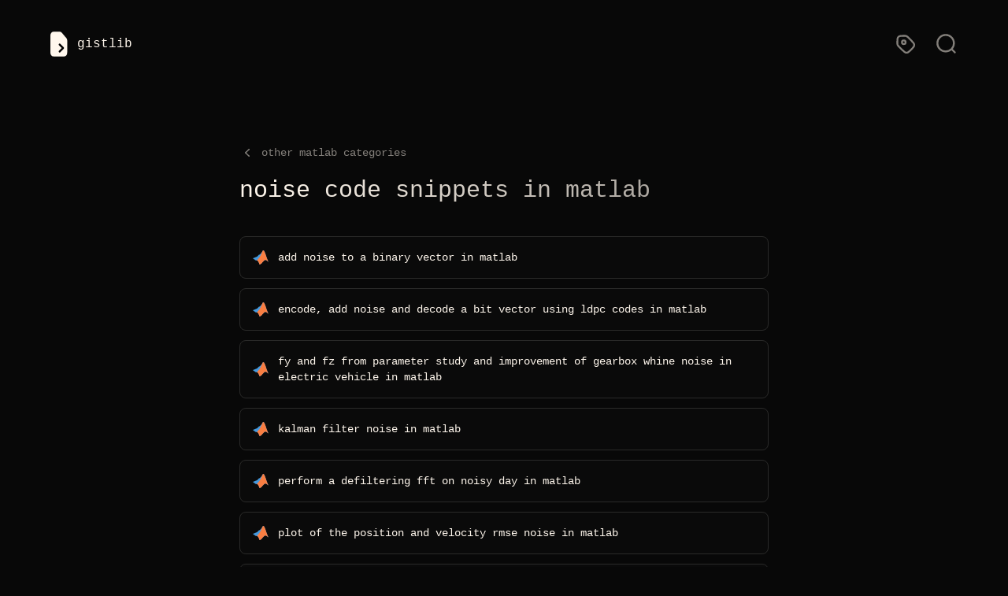

--- FILE ---
content_type: text/html; charset=utf-8
request_url: https://gistlib.com/matlab/categories/noise
body_size: 4649
content:
<!DOCTYPE html><html lang="en"><head><meta charSet="utf-8"/><meta name="viewport" content="width=device-width"/><meta name="twitter:card" content="summary_large_image"/><meta property="og:url" content="https://gistlib.com"/><meta property="og:image" content="https://gistlib.com/og-image.png"/><title>gistlib - noise code snippets in matlab</title><meta name="robots" content="index,follow"/><meta name="description" content="Find noise related code snippets and examples in matlab on gistlib."/><meta property="og:title" content="gistlib - noise code snippets in matlab"/><meta property="og:description" content="Find noise related code snippets and examples in matlab on gistlib."/><meta property="og:type" content="website"/><meta property="og:locale" content="en_US"/><meta property="og:site_name" content="gistlib"/><meta name="next-head-count" content="13"/><meta name="viewport" content="width=device-width, initial-scale=1"/><meta http-equiv="Content-Type" content="text/html; charset=utf-8"/><meta name="theme-color" content="#0C0C0C"/><link rel="preload" href="/_next/static/css/38339bff37ce6e91.css" as="style"/><link rel="stylesheet" href="/_next/static/css/38339bff37ce6e91.css" data-n-g=""/><noscript data-n-css=""></noscript><script defer="" nomodule="" src="/_next/static/chunks/polyfills-c67a75d1b6f99dc8.js"></script><script src="/_next/static/chunks/webpack-cb7634a8b6194820.js" defer=""></script><script src="/_next/static/chunks/framework-a87821de553db91d.js" defer=""></script><script src="/_next/static/chunks/main-a75cf611e061d8f8.js" defer=""></script><script src="/_next/static/chunks/pages/_app-e81a153a7d6d3be0.js" defer=""></script><script src="/_next/static/chunks/664-6863c832d33388a7.js" defer=""></script><script src="/_next/static/chunks/331-16040f69f05cbff8.js" defer=""></script><script src="/_next/static/chunks/750-325850f2b3c28c88.js" defer=""></script><script src="/_next/static/chunks/pages/%5Blanguage%5D/categories/%5Bcategory%5D-1a99405c9080c116.js" defer=""></script><script src="/_next/static/O-dJlL8Esq1DpFCRQ8ujq/_buildManifest.js" defer=""></script><script src="/_next/static/O-dJlL8Esq1DpFCRQ8ujq/_ssgManifest.js" defer=""></script></head><body><div id="__next"><div class="w-full min-h-screen bg-[#080808]"><div class="w-full max-w-7xl mx-auto px-7 sm:px-10 lg:px-16 z-10 relative"><div class="h-full w-full flex flex-col justify-between min-h-screen"><nav class="flex items-center justify-between flex-wrap font-mono pb-8 pt-6 sm:pt-10 text-[#FFF7ED]"><a class="inline-flex items-center space-x-3" href="/"><img src="/media/logo.svg" class="h-8" alt="Gistlib Logo"/><p>gistlib</p></a><div class="inline-flex justify-end space-x-6 items-center flex-grow-0"><a class="opacity-50 hover:opacity-100 transition-opacity duration-200 ml-4" href="/matlab/categories"><svg class="h-7" viewBox="0 0 24 24" fill="none" xmlns="http://www.w3.org/2000/svg"><path d="M3 10.349C3 11.3274 3 11.8166 3.11052 12.2769C3.20851 12.6851 3.37012 13.0753 3.58944 13.4331C3.83681 13.8368 4.18271 14.1827 4.87451 14.8745L8.47452 18.4745C10.0586 20.0586 10.8506 20.8506 11.7639 21.1474C12.5673 21.4084 13.4327 21.4084 14.2361 21.1474C15.1494 20.8506 15.9414 20.0586 17.5255 18.4745L18.4745 17.5255C20.0586 15.9414 20.8506 15.1494 21.1474 14.2361C21.4084 13.4327 21.4084 12.5673 21.1474 11.7639C20.8506 10.8506 20.0586 10.0586 18.4745 8.47452L14.8745 4.87452C14.1827 4.18271 13.8368 3.83681 13.4331 3.58944C13.0753 3.37012 12.6851 3.20851 12.2769 3.11052C11.8166 3 11.3274 3 10.349 3H9.4C7.15979 3 6.03968 3 5.18404 3.43597C4.43139 3.81947 3.81947 4.43139 3.43597 5.18404C3 6.03968 3 7.15979 3 9.4V10.349Z" stroke="#FFF7ED" stroke-width="2" stroke-linecap="round" stroke-linejoin="round"></path><path d="M12 10C12 11.1046 11.1046 12 10 12C8.89543 12 8 11.1046 8 10C8 8.89543 8.89543 8 10 8C11.1046 8 12 8.89543 12 10Z" stroke="#FFF7ED" stroke-width="2" stroke-linecap="round" stroke-linejoin="round"></path></svg></a><a class="opacity-50 hover:opacity-100 transition-opacity duration-200" href="/matlab"><svg class="h-7" viewBox="0 0 24 24" fill="none" xmlns="http://www.w3.org/2000/svg"><path d="M21 21L17.364 17.364M17.364 17.364C18.9926 15.7353 20 13.4853 20 11C20 6.02944 15.9706 2 11 2C6.02944 2 2 6.02944 2 11C2 15.9706 6.02944 20 11 20C13.4853 20 15.7353 18.9926 17.364 17.364Z" stroke="#FFF7ED" stroke-width="2" stroke-linecap="round"></path></svg></a></div></nav><div class="grow pt-20"><div class="max-w-lg md:max-w-2xl w-full sm:w-auto mx-auto space-y-5"><div class="text-sm font-mono text-[#FFF7ED]"><a class="flex items-center space-x-2 opacity-50 hover:opacity-100 duration-300 transition-opacity" href="/matlab/categories"><svg xmlns="http://www.w3.org/2000/svg" viewBox="0 0 20 20" fill="currentColor" aria-hidden="true" class="inline-block w-5 h-5 mr-2"><path fill-rule="evenodd" d="M12.79 5.23a.75.75 0 01-.02 1.06L8.832 10l3.938 3.71a.75.75 0 11-1.04 1.08l-4.5-4.25a.75.75 0 010-1.08l4.5-4.25a.75.75 0 011.06.02z" clip-rule="evenodd"></path></svg>other <!-- -->matlab<!-- --> categories<!-- --></a></div><div class="space-y-5 md:space-y-10"><h1 class="font-mono text-xl sm:text-3xl text-[#FFF7ED] text-gradient">noise<!-- --> code snippets in <!-- -->matlab<!-- --></h1><div class="space-y-3"><a class="block" href="/matlab/add-noise-to-a-binary-vector-in-matlab"><div><div class="bg-[#0A0A0A] border border-[#2A2A29] rounded-lg w-full"><div class="flex flex-grow py-4 px-4 items-center"><div class="font-mono text-[#FFF7ED] text-sm flex items-center space-x-3"><div><div class="h-5 w-5"><svg width="100%" height="100%" viewBox="0 0 111 100" fill="none" xmlns="http://www.w3.org/2000/svg"><path d="M0 56.1013L31.3774 43.4244C34.5623 39.2154 38.1487 35.3259 42.0859 31.8104C44.6842 30.4325 49.566 31.1805 58.5029 20.0784C67.1641 9.2518 69.92 0 73.975 0C80.3922 0 85.1166 13.858 92.2818 34.8419C97.3906 50.8699 103.384 66.6024 110.234 81.967C102.754 74.9986 96.3762 67.4791 89.0929 67.6759C82.3213 67.8334 74.8018 75.8648 66.5736 86.1795C60.0383 94.4471 51.377 100.116 47.9913 99.9982C47.9913 99.9982 39.2513 75.2742 31.9286 71.2585C30.4093 70.6379 28.7648 70.3857 27.1294 70.5226C25.494 70.6594 23.9142 71.1814 22.5193 72.0459L0 56.062V56.1013Z" fill="#4499DD"></path><path d="M74.0081 0C65.4256 0 59.5595 45.196 27.8672 70.4318C36.7647 68.9751 44.4811 91.0613 48.0243 99.9982C63.772 97.3211 76.3702 67.2035 89.0865 67.6759C96.3699 67.9515 102.748 74.9986 110.228 81.967C93.1416 46.0622 85.1496 0 74.0081 0Z" fill="#F97E42"></path></svg></div></div><div>add noise to a binary vector<!-- --> in <!-- -->matlab<!-- --></div></div></div></div></div></a><a class="block" href="/matlab/encode-add-noise-and-decode-a-bit-vector-using-ldpc-codes-in-matlab"><div><div class="bg-[#0A0A0A] border border-[#2A2A29] rounded-lg w-full"><div class="flex flex-grow py-4 px-4 items-center"><div class="font-mono text-[#FFF7ED] text-sm flex items-center space-x-3"><div><div class="h-5 w-5"><svg width="100%" height="100%" viewBox="0 0 111 100" fill="none" xmlns="http://www.w3.org/2000/svg"><path d="M0 56.1013L31.3774 43.4244C34.5623 39.2154 38.1487 35.3259 42.0859 31.8104C44.6842 30.4325 49.566 31.1805 58.5029 20.0784C67.1641 9.2518 69.92 0 73.975 0C80.3922 0 85.1166 13.858 92.2818 34.8419C97.3906 50.8699 103.384 66.6024 110.234 81.967C102.754 74.9986 96.3762 67.4791 89.0929 67.6759C82.3213 67.8334 74.8018 75.8648 66.5736 86.1795C60.0383 94.4471 51.377 100.116 47.9913 99.9982C47.9913 99.9982 39.2513 75.2742 31.9286 71.2585C30.4093 70.6379 28.7648 70.3857 27.1294 70.5226C25.494 70.6594 23.9142 71.1814 22.5193 72.0459L0 56.062V56.1013Z" fill="#4499DD"></path><path d="M74.0081 0C65.4256 0 59.5595 45.196 27.8672 70.4318C36.7647 68.9751 44.4811 91.0613 48.0243 99.9982C63.772 97.3211 76.3702 67.2035 89.0865 67.6759C96.3699 67.9515 102.748 74.9986 110.228 81.967C93.1416 46.0622 85.1496 0 74.0081 0Z" fill="#F97E42"></path></svg></div></div><div>encode, add noise and decode a bit vector using ldpc codes<!-- --> in <!-- -->matlab<!-- --></div></div></div></div></div></a><a class="block" href="/matlab/fy-and-fz-from-parameter-study-and-improvement-of-gearbox-whine-noise-in-electric-vehicle-in-matlab"><div><div class="bg-[#0A0A0A] border border-[#2A2A29] rounded-lg w-full"><div class="flex flex-grow py-4 px-4 items-center"><div class="font-mono text-[#FFF7ED] text-sm flex items-center space-x-3"><div><div class="h-5 w-5"><svg width="100%" height="100%" viewBox="0 0 111 100" fill="none" xmlns="http://www.w3.org/2000/svg"><path d="M0 56.1013L31.3774 43.4244C34.5623 39.2154 38.1487 35.3259 42.0859 31.8104C44.6842 30.4325 49.566 31.1805 58.5029 20.0784C67.1641 9.2518 69.92 0 73.975 0C80.3922 0 85.1166 13.858 92.2818 34.8419C97.3906 50.8699 103.384 66.6024 110.234 81.967C102.754 74.9986 96.3762 67.4791 89.0929 67.6759C82.3213 67.8334 74.8018 75.8648 66.5736 86.1795C60.0383 94.4471 51.377 100.116 47.9913 99.9982C47.9913 99.9982 39.2513 75.2742 31.9286 71.2585C30.4093 70.6379 28.7648 70.3857 27.1294 70.5226C25.494 70.6594 23.9142 71.1814 22.5193 72.0459L0 56.062V56.1013Z" fill="#4499DD"></path><path d="M74.0081 0C65.4256 0 59.5595 45.196 27.8672 70.4318C36.7647 68.9751 44.4811 91.0613 48.0243 99.9982C63.772 97.3211 76.3702 67.2035 89.0865 67.6759C96.3699 67.9515 102.748 74.9986 110.228 81.967C93.1416 46.0622 85.1496 0 74.0081 0Z" fill="#F97E42"></path></svg></div></div><div>fy and fz from parameter study and improvement of gearbox whine noise in electric vehicle<!-- --> in <!-- -->matlab<!-- --></div></div></div></div></div></a><a class="block" href="/matlab/kalman-filter-noise-in-matlab"><div><div class="bg-[#0A0A0A] border border-[#2A2A29] rounded-lg w-full"><div class="flex flex-grow py-4 px-4 items-center"><div class="font-mono text-[#FFF7ED] text-sm flex items-center space-x-3"><div><div class="h-5 w-5"><svg width="100%" height="100%" viewBox="0 0 111 100" fill="none" xmlns="http://www.w3.org/2000/svg"><path d="M0 56.1013L31.3774 43.4244C34.5623 39.2154 38.1487 35.3259 42.0859 31.8104C44.6842 30.4325 49.566 31.1805 58.5029 20.0784C67.1641 9.2518 69.92 0 73.975 0C80.3922 0 85.1166 13.858 92.2818 34.8419C97.3906 50.8699 103.384 66.6024 110.234 81.967C102.754 74.9986 96.3762 67.4791 89.0929 67.6759C82.3213 67.8334 74.8018 75.8648 66.5736 86.1795C60.0383 94.4471 51.377 100.116 47.9913 99.9982C47.9913 99.9982 39.2513 75.2742 31.9286 71.2585C30.4093 70.6379 28.7648 70.3857 27.1294 70.5226C25.494 70.6594 23.9142 71.1814 22.5193 72.0459L0 56.062V56.1013Z" fill="#4499DD"></path><path d="M74.0081 0C65.4256 0 59.5595 45.196 27.8672 70.4318C36.7647 68.9751 44.4811 91.0613 48.0243 99.9982C63.772 97.3211 76.3702 67.2035 89.0865 67.6759C96.3699 67.9515 102.748 74.9986 110.228 81.967C93.1416 46.0622 85.1496 0 74.0081 0Z" fill="#F97E42"></path></svg></div></div><div>kalman filter noise<!-- --> in <!-- -->matlab<!-- --></div></div></div></div></div></a><a class="block" href="/matlab/perform-a-defiltering-fft-on-noisy-day-in-matlab"><div><div class="bg-[#0A0A0A] border border-[#2A2A29] rounded-lg w-full"><div class="flex flex-grow py-4 px-4 items-center"><div class="font-mono text-[#FFF7ED] text-sm flex items-center space-x-3"><div><div class="h-5 w-5"><svg width="100%" height="100%" viewBox="0 0 111 100" fill="none" xmlns="http://www.w3.org/2000/svg"><path d="M0 56.1013L31.3774 43.4244C34.5623 39.2154 38.1487 35.3259 42.0859 31.8104C44.6842 30.4325 49.566 31.1805 58.5029 20.0784C67.1641 9.2518 69.92 0 73.975 0C80.3922 0 85.1166 13.858 92.2818 34.8419C97.3906 50.8699 103.384 66.6024 110.234 81.967C102.754 74.9986 96.3762 67.4791 89.0929 67.6759C82.3213 67.8334 74.8018 75.8648 66.5736 86.1795C60.0383 94.4471 51.377 100.116 47.9913 99.9982C47.9913 99.9982 39.2513 75.2742 31.9286 71.2585C30.4093 70.6379 28.7648 70.3857 27.1294 70.5226C25.494 70.6594 23.9142 71.1814 22.5193 72.0459L0 56.062V56.1013Z" fill="#4499DD"></path><path d="M74.0081 0C65.4256 0 59.5595 45.196 27.8672 70.4318C36.7647 68.9751 44.4811 91.0613 48.0243 99.9982C63.772 97.3211 76.3702 67.2035 89.0865 67.6759C96.3699 67.9515 102.748 74.9986 110.228 81.967C93.1416 46.0622 85.1496 0 74.0081 0Z" fill="#F97E42"></path></svg></div></div><div>perform a defiltering fft on noisy day<!-- --> in <!-- -->matlab<!-- --></div></div></div></div></div></a><a class="block" href="/matlab/plot-of-the-position-and-velocity-rmse-noise-in-matlab"><div><div class="bg-[#0A0A0A] border border-[#2A2A29] rounded-lg w-full"><div class="flex flex-grow py-4 px-4 items-center"><div class="font-mono text-[#FFF7ED] text-sm flex items-center space-x-3"><div><div class="h-5 w-5"><svg width="100%" height="100%" viewBox="0 0 111 100" fill="none" xmlns="http://www.w3.org/2000/svg"><path d="M0 56.1013L31.3774 43.4244C34.5623 39.2154 38.1487 35.3259 42.0859 31.8104C44.6842 30.4325 49.566 31.1805 58.5029 20.0784C67.1641 9.2518 69.92 0 73.975 0C80.3922 0 85.1166 13.858 92.2818 34.8419C97.3906 50.8699 103.384 66.6024 110.234 81.967C102.754 74.9986 96.3762 67.4791 89.0929 67.6759C82.3213 67.8334 74.8018 75.8648 66.5736 86.1795C60.0383 94.4471 51.377 100.116 47.9913 99.9982C47.9913 99.9982 39.2513 75.2742 31.9286 71.2585C30.4093 70.6379 28.7648 70.3857 27.1294 70.5226C25.494 70.6594 23.9142 71.1814 22.5193 72.0459L0 56.062V56.1013Z" fill="#4499DD"></path><path d="M74.0081 0C65.4256 0 59.5595 45.196 27.8672 70.4318C36.7647 68.9751 44.4811 91.0613 48.0243 99.9982C63.772 97.3211 76.3702 67.2035 89.0865 67.6759C96.3699 67.9515 102.748 74.9986 110.228 81.967C93.1416 46.0622 85.1496 0 74.0081 0Z" fill="#F97E42"></path></svg></div></div><div>plot of the position and velocity rmse  noise<!-- --> in <!-- -->matlab<!-- --></div></div></div></div></div></a><a class="block" href="/matlab/reduce-noise-by-filtering-5-by-5-in-matlab"><div><div class="bg-[#0A0A0A] border border-[#2A2A29] rounded-lg w-full"><div class="flex flex-grow py-4 px-4 items-center"><div class="font-mono text-[#FFF7ED] text-sm flex items-center space-x-3"><div><div class="h-5 w-5"><svg width="100%" height="100%" viewBox="0 0 111 100" fill="none" xmlns="http://www.w3.org/2000/svg"><path d="M0 56.1013L31.3774 43.4244C34.5623 39.2154 38.1487 35.3259 42.0859 31.8104C44.6842 30.4325 49.566 31.1805 58.5029 20.0784C67.1641 9.2518 69.92 0 73.975 0C80.3922 0 85.1166 13.858 92.2818 34.8419C97.3906 50.8699 103.384 66.6024 110.234 81.967C102.754 74.9986 96.3762 67.4791 89.0929 67.6759C82.3213 67.8334 74.8018 75.8648 66.5736 86.1795C60.0383 94.4471 51.377 100.116 47.9913 99.9982C47.9913 99.9982 39.2513 75.2742 31.9286 71.2585C30.4093 70.6379 28.7648 70.3857 27.1294 70.5226C25.494 70.6594 23.9142 71.1814 22.5193 72.0459L0 56.062V56.1013Z" fill="#4499DD"></path><path d="M74.0081 0C65.4256 0 59.5595 45.196 27.8672 70.4318C36.7647 68.9751 44.4811 91.0613 48.0243 99.9982C63.772 97.3211 76.3702 67.2035 89.0865 67.6759C96.3699 67.9515 102.748 74.9986 110.228 81.967C93.1416 46.0622 85.1496 0 74.0081 0Z" fill="#F97E42"></path></svg></div></div><div>reduce noise by filtering 5 by 5<!-- --> in <!-- -->matlab<!-- --></div></div></div></div></div></a></div></div></div></div><div class="flex items-center space-x-5 justify-between w-full pt-24 pb-10"><p class="text-[#FFF7ED] font-mono space-x-2.5"><span>gistlib</span><a class="inline-flex items-center space-x-2" href="https://logsnag.com?utm_source=gistlib" target="_blank" rel="noreferrer"><span>by LogSnag</span><svg width="17" height="17" viewBox="0 0 17 17" fill="none" xmlns="http://www.w3.org/2000/svg"><path fill-rule="evenodd" clip-rule="evenodd" d="M14.0794 5.84475C15.6934 5.84475 17.0018 4.53636 17.0018 2.92237C17.0018 1.30839 15.6934 0 14.0794 0C12.4655 0 11.1571 1.30839 11.1571 2.92237C11.1571 4.53636 12.4655 5.84475 14.0794 5.84475ZM8.38058 0.511185H8.35735C7.14949 0.511182 6.21163 0.51118 5.45982 0.572606C4.69723 0.634912 4.08113 0.762959 3.52817 1.04471C2.60712 1.514 1.85829 2.26284 1.38899 3.18389C1.10724 3.73685 0.979196 4.35294 0.91689 5.11554C0.855464 5.86735 0.855466 6.80521 0.855469 8.01307V8.0363V8.62078V8.64401C0.855466 9.85187 0.855464 10.7897 0.91689 11.5415C0.979196 12.3041 1.10724 12.9202 1.38899 13.4732C1.85829 14.3942 2.60712 15.1431 3.52817 15.6124C4.08113 15.8941 4.69723 16.0222 5.45982 16.0845C6.21163 16.1459 7.14948 16.1459 8.35733 16.1459H8.35735H8.38058H8.96506H8.98829H8.98832C10.1962 16.1459 11.134 16.1459 11.8858 16.0845C12.6484 16.0222 13.2645 15.8941 13.8175 15.6124C14.7385 15.1431 15.4874 14.3942 15.9567 13.4732C16.2384 12.9202 16.3664 12.3041 16.4288 11.5415C16.4902 10.7897 16.4902 9.85186 16.4902 8.644V8.62078V8.32854C16.4902 8.04609 16.2612 7.81712 15.9788 7.81712C15.6963 7.81712 15.4673 8.04609 15.4673 8.32854V8.62078C15.4673 9.85673 15.4669 10.7529 15.4093 11.4582C15.3522 12.1576 15.2413 12.6241 15.0453 13.0088C14.6741 13.7374 14.0817 14.3298 13.3531 14.701C12.9684 14.8971 12.5019 15.0079 11.8025 15.065C11.0972 15.1227 10.201 15.1231 8.96506 15.1231H8.38058C7.14463 15.1231 6.24843 15.1227 5.54311 15.065C4.84377 15.0079 4.37726 14.8971 3.99253 14.701C3.26394 14.3298 2.67157 13.7374 2.30034 13.0088C2.10431 12.6241 1.99346 12.1576 1.93632 11.4582C1.8787 10.7529 1.8783 9.85673 1.8783 8.62078V8.0363C1.8783 6.80035 1.8787 5.90414 1.93632 5.19883C1.99346 4.49949 2.10431 4.03298 2.30034 3.64824C2.67157 2.91965 3.26394 2.32729 3.99253 1.95605C4.37726 1.76002 4.84377 1.64918 5.54311 1.59204C6.24843 1.53441 7.14463 1.53402 8.38058 1.53402H8.67282C8.95527 1.53402 9.18424 1.30505 9.18424 1.0226C9.18424 0.740153 8.95527 0.511185 8.67282 0.511185H8.38058Z" fill="#FFF7ED"></path></svg></a></p><div><a href="https://twitter.com/imsh4yy" target="_blank" rel="noreferrer"><svg width="20" height="17" viewBox="0 0 20 17" fill="none" xmlns="http://www.w3.org/2000/svg"><path d="M6.29 16.2534C13.837 16.2534 17.965 10.0004 17.965 4.5784C17.965 4.4004 17.965 4.2234 17.953 4.0484C18.7562 3.46693 19.4493 2.74701 20 1.9224C19.2511 2.2544 18.4566 2.47216 17.643 2.5684C18.4996 2.05546 19.1408 1.24875 19.447 0.298398C18.6417 0.776285 17.7607 1.11313 16.842 1.2944C16.2234 0.636163 15.405 0.200233 14.5136 0.0541031C13.6222 -0.0920265 12.7075 0.0597974 11.9111 0.486067C11.1147 0.912337 10.4811 1.58927 10.1083 2.41206C9.7355 3.23485 9.64437 4.15758 9.849 5.0374C8.21759 4.95564 6.6216 4.53172 5.16465 3.79317C3.70769 3.05461 2.42233 2.01792 1.392 0.750398C0.867318 1.6536 0.706589 2.72282 0.942536 3.74036C1.17848 4.75791 1.79337 5.64728 2.662 6.2274C2.00926 6.2085 1.37063 6.0329 0.8 5.7154V5.7674C0.800389 6.71469 1.1284 7.6327 1.7284 8.36576C2.3284 9.09881 3.16347 9.60179 4.092 9.7894C3.48781 9.95411 2.85389 9.97806 2.239 9.8594C2.50116 10.6749 3.01168 11.388 3.69913 11.899C4.38658 12.41 5.21657 12.6934 6.073 12.7094C5.22212 13.378 4.24779 13.8722 3.20573 14.1639C2.16367 14.4556 1.07432 14.539 0 14.4094C1.8766 15.6137 4.06019 16.2525 6.29 16.2494" fill="#FFF7ED"></path></svg></a></div></div></div></div></div></div><script id="__NEXT_DATA__" type="application/json">{"props":{"pageProps":{"language":"matlab","category":"noise","gists":[{"slug":"add-noise-to-a-binary-vector-in-matlab","prompt":"add noise to a binary vector","language":"matlab"},{"slug":"encode-add-noise-and-decode-a-bit-vector-using-ldpc-codes-in-matlab","prompt":"encode, add noise and decode a bit vector using ldpc codes","language":"matlab"},{"slug":"fy-and-fz-from-parameter-study-and-improvement-of-gearbox-whine-noise-in-electric-vehicle-in-matlab","prompt":"fy and fz from parameter study and improvement of gearbox whine noise in electric vehicle","language":"matlab"},{"slug":"kalman-filter-noise-in-matlab","prompt":"kalman filter noise","language":"matlab"},{"slug":"perform-a-defiltering-fft-on-noisy-day-in-matlab","prompt":"perform a defiltering fft on noisy day","language":"matlab"},{"slug":"plot-of-the-position-and-velocity-rmse-noise-in-matlab","prompt":"plot of the position and velocity rmse  noise","language":"matlab"},{"slug":"reduce-noise-by-filtering-5-by-5-in-matlab","prompt":"reduce noise by filtering 5 by 5","language":"matlab"}]},"__N_SSG":true},"page":"/[language]/categories/[category]","query":{"language":"matlab","category":"noise"},"buildId":"O-dJlL8Esq1DpFCRQ8ujq","isFallback":false,"gsp":true,"scriptLoader":[]}</script></body></html>

--- FILE ---
content_type: application/javascript; charset=utf-8
request_url: https://gistlib.com/_next/static/chunks/32-7cd252bb15121093.js
body_size: 15287
content:
(self.webpackChunk_N_E=self.webpackChunk_N_E||[]).push([[32],{1163:function(e,t,r){e.exports=r(387)},4014:function(e,t,r){"use strict";r.d(t,{v:function(){return ne}});var n,i=r(7294),o=r(2984),a=r(2351),s=r(8043),u=r(4192),l=r(6723),c=r(3784),d=r(2180);let f=0;function p(){return++f}let m=null!=(n=i.useId)?n:function(){let e=(0,d.H)(),[t,r]=i.useState(e?p:null);return(0,l.e)((()=>{null===t&&r(p())}),[t]),null!=t?""+t:void 0};var v=(e=>(e.Space=" ",e.Enter="Enter",e.Escape="Escape",e.Backspace="Backspace",e.Delete="Delete",e.ArrowLeft="ArrowLeft",e.ArrowUp="ArrowUp",e.ArrowRight="ArrowRight",e.ArrowDown="ArrowDown",e.Home="Home",e.End="End",e.PageUp="PageUp",e.PageDown="PageDown",e.Tab="Tab",e))(v||{});var h,g=((h=g||{})[h.First=0]="First",h[h.Previous=1]="Previous",h[h.Next=2]="Next",h[h.Last=3]="Last",h[h.Specific=4]="Specific",h[h.Nothing=5]="Nothing",h);function y(e,t){let r=t.resolveItems();if(r.length<=0)return null;let n=t.resolveActiveIndex(),i=null!=n?n:-1,o=(()=>{switch(e.focus){case 0:return r.findIndex((e=>!t.resolveDisabled(e)));case 1:{let e=r.slice().reverse().findIndex(((e,r,n)=>!(-1!==i&&n.length-r-1>=i)&&!t.resolveDisabled(e)));return-1===e?e:r.length-1-e}case 2:return r.findIndex(((e,r)=>!(r<=i)&&!t.resolveDisabled(e)));case 3:{let e=r.slice().reverse().findIndex((e=>!t.resolveDisabled(e)));return-1===e?e:r.length-1-e}case 4:return r.findIndex((r=>t.resolveId(r)===e.id));case 5:return null;default:!function(e){throw new Error("Unexpected object: "+e)}(e)}})();return-1===o?n:o}function b(e){let t=e.parentElement,r=null;for(;t&&!(t instanceof HTMLFieldSetElement);)t instanceof HTMLLegendElement&&(r=t),t=t.parentElement;let n=""===(null==t?void 0:t.getAttribute("disabled"));return(!n||!function(e){if(!e)return!1;let t=e.previousElementSibling;for(;null!==t;){if(t instanceof HTMLLegendElement)return!1;t=t.previousElementSibling}return!0}(r))&&n}var E=r(3393);function x(e){return E.s?null:e instanceof Node?e.ownerDocument:null!=e&&e.hasOwnProperty("current")&&e.current instanceof Node?e.current.ownerDocument:document}let w=["[contentEditable=true]","[tabindex]","a[href]","area[href]","button:not([disabled])","iframe","input:not([disabled])","select:not([disabled])","textarea:not([disabled])"].map((e=>`${e}:not([tabindex='-1'])`)).join(",");var P,I,O=((I=O||{})[I.First=1]="First",I[I.Previous=2]="Previous",I[I.Next=4]="Next",I[I.Last=8]="Last",I[I.WrapAround=16]="WrapAround",I[I.NoScroll=32]="NoScroll",I),S=((P=S||{})[P.Error=0]="Error",P[P.Overflow=1]="Overflow",P[P.Success=2]="Success",P[P.Underflow=3]="Underflow",P),R=(e=>(e[e.Previous=-1]="Previous",e[e.Next=1]="Next",e))(R||{});function T(e=document.body){return null==e?[]:Array.from(e.querySelectorAll(w))}var C=(e=>(e[e.Strict=0]="Strict",e[e.Loose=1]="Loose",e))(C||{});function k(e,t=0){var r;return e!==(null==(r=x(e))?void 0:r.body)&&(0,o.E)(t,{0:()=>e.matches(w),1(){let t=e;for(;null!==t;){if(t.matches(w))return!0;t=t.parentElement}return!1}})}function F(e){let t=x(e);(0,s.k)().nextFrame((()=>{t&&!k(t.activeElement,0)&&function(e){null==e||e.focus({preventScroll:!0})}(e)}))}let A=["textarea","input"].join(",");function L(e,t=(e=>e)){return e.slice().sort(((e,r)=>{let n=t(e),i=t(r);if(null===n||null===i)return 0;let o=n.compareDocumentPosition(i);return o&Node.DOCUMENT_POSITION_FOLLOWING?-1:o&Node.DOCUMENT_POSITION_PRECEDING?1:0}))}function N(e,t){return function(e,t,r=!0,n=null){let i=Array.isArray(e)?e.length>0?e[0].ownerDocument:document:e.ownerDocument,o=Array.isArray(e)?r?L(e):e:T(e);n=null!=n?n:i.activeElement;let a,s=(()=>{if(5&t)return 1;if(10&t)return-1;throw new Error("Missing Focus.First, Focus.Previous, Focus.Next or Focus.Last")})(),u=(()=>{if(1&t)return 0;if(2&t)return Math.max(0,o.indexOf(n))-1;if(4&t)return Math.max(0,o.indexOf(n))+1;if(8&t)return o.length-1;throw new Error("Missing Focus.First, Focus.Previous, Focus.Next or Focus.Last")})(),l=32&t?{preventScroll:!0}:{},c=0,d=o.length;do{if(c>=d||c+d<=0)return 0;let e=u+c;if(16&t)e=(e+d)%d;else{if(e<0)return 3;if(e>=d)return 1}a=o[e],null==a||a.focus(l),c+=s}while(a!==i.activeElement);return 6&t&&function(e){var t,r;return null!=(r=null==(t=null==e?void 0:e.matches)?void 0:t.call(e,A))&&r}(a)&&a.select(),a.hasAttribute("tabindex")||a.setAttribute("tabindex","0"),2}(T(),t,!0,e)}var D=r(3855);function M(e,t,r){let n=(0,D.E)(t);(0,i.useEffect)((()=>{function t(e){n.current(e)}return document.addEventListener(e,t,r),()=>document.removeEventListener(e,t,r)}),[e,r])}var j=r(6567);function z(e){var t;if(e.type)return e.type;let r=null!=(t=e.as)?t:"button";return"string"==typeof r&&"button"===r.toLowerCase()?"button":void 0}function $(e,t){let[r,n]=(0,i.useState)((()=>z(e)));return(0,l.e)((()=>{n(z(e))}),[e.type,e.as]),(0,l.e)((()=>{r||!t.current||t.current instanceof HTMLButtonElement&&!t.current.hasAttribute("type")&&n("button")}),[r,t]),r}var H,U=r(3781),_=(e=>(e[e.Open=0]="Open",e[e.Closed=1]="Closed",e))(_||{}),V=(e=>(e[e.Pointer=0]="Pointer",e[e.Other=1]="Other",e))(V||{}),B=((H=B||{})[H.OpenMenu=0]="OpenMenu",H[H.CloseMenu=1]="CloseMenu",H[H.GoToItem=2]="GoToItem",H[H.Search=3]="Search",H[H.ClearSearch=4]="ClearSearch",H[H.RegisterItem=5]="RegisterItem",H[H.UnregisterItem=6]="UnregisterItem",H);function Z(e,t=(e=>e)){let r=null!==e.activeItemIndex?e.items[e.activeItemIndex]:null,n=L(t(e.items.slice()),(e=>e.dataRef.current.domRef.current)),i=r?n.indexOf(r):null;return-1===i&&(i=null),{items:n,activeItemIndex:i}}let q={1:e=>1===e.menuState?e:{...e,activeItemIndex:null,menuState:1},0:e=>0===e.menuState?e:{...e,menuState:0},2:(e,t)=>{var r;let n=Z(e),i=y(t,{resolveItems:()=>n.items,resolveActiveIndex:()=>n.activeItemIndex,resolveId:e=>e.id,resolveDisabled:e=>e.dataRef.current.disabled});return{...e,...n,searchQuery:"",activeItemIndex:i,activationTrigger:null!=(r=t.trigger)?r:1}},3:(e,t)=>{let r=""!==e.searchQuery?0:1,n=e.searchQuery+t.value.toLowerCase(),i=(null!==e.activeItemIndex?e.items.slice(e.activeItemIndex+r).concat(e.items.slice(0,e.activeItemIndex+r)):e.items).find((e=>{var t;return(null==(t=e.dataRef.current.textValue)?void 0:t.startsWith(n))&&!e.dataRef.current.disabled})),o=i?e.items.indexOf(i):-1;return-1===o||o===e.activeItemIndex?{...e,searchQuery:n}:{...e,searchQuery:n,activeItemIndex:o,activationTrigger:1}},4:e=>""===e.searchQuery?e:{...e,searchQuery:"",searchActiveItemIndex:null},5:(e,t)=>{let r=Z(e,(e=>[...e,{id:t.id,dataRef:t.dataRef}]));return{...e,...r}},6:(e,t)=>{let r=Z(e,(e=>{let r=e.findIndex((e=>e.id===t.id));return-1!==r&&e.splice(r,1),e}));return{...e,...r,activationTrigger:1}}},Q=(0,i.createContext)(null);function Y(e){let t=(0,i.useContext)(Q);if(null===t){let t=new Error(`<${e} /> is missing a parent <Menu /> component.`);throw Error.captureStackTrace&&Error.captureStackTrace(t,Y),t}return t}function G(e,t){return(0,o.E)(t.type,q,e,t)}Q.displayName="MenuContext";let W=i.Fragment,K=(0,a.yV)((function(e,t){let r=(0,i.useReducer)(G,{menuState:1,buttonRef:(0,i.createRef)(),itemsRef:(0,i.createRef)(),items:[],searchQuery:"",activeItemIndex:null,activationTrigger:1}),[{menuState:n,itemsRef:s,buttonRef:u},l]=r,d=(0,c.T)(t);!function(e,t,r=!0){let n=(0,i.useRef)(!1);function o(r,i){if(!n.current||r.defaultPrevented)return;let o=function e(t){return"function"==typeof t?e(t()):Array.isArray(t)||t instanceof Set?t:[t]}(e),a=i(r);if(null!==a&&a.ownerDocument.documentElement.contains(a)){for(let e of o){if(null===e)continue;let t=e instanceof HTMLElement?e:e.current;if(null!=t&&t.contains(a))return}return!k(a,C.Loose)&&-1!==a.tabIndex&&r.preventDefault(),t(r,a)}}(0,i.useEffect)((()=>{requestAnimationFrame((()=>{n.current=r}))}),[r]);let a=(0,i.useRef)(null);M("mousedown",(e=>{var t,r;n.current&&(a.current=(null==(r=null==(t=e.composedPath)?void 0:t.call(e))?void 0:r[0])||e.target)}),!0),M("click",(e=>{!a.current||(o(e,(()=>a.current)),a.current=null)}),!0),M("blur",(e=>o(e,(()=>window.document.activeElement instanceof HTMLIFrameElement?window.document.activeElement:null))),!0)}([u,s],((e,t)=>{var r;l({type:1}),k(t,C.Loose)||(e.preventDefault(),null==(r=u.current)||r.focus())}),0===n);let f=(0,i.useMemo)((()=>({open:0===n})),[n]),p=e,m={ref:d};return i.createElement(Q.Provider,{value:r},i.createElement(j.up,{value:(0,o.E)(n,{0:j.ZM.Open,1:j.ZM.Closed})},(0,a.sY)({ourProps:m,theirProps:p,slot:f,defaultTag:W,name:"Menu"})))})),J=(0,a.yV)((function(e,t){var r;let[n,o]=Y("Menu.Button"),s=(0,c.T)(n.buttonRef,t),l=`headlessui-menu-button-${m()}`,d=(0,u.G)(),f=(0,U.z)((e=>{switch(e.key){case v.Space:case v.Enter:case v.ArrowDown:e.preventDefault(),e.stopPropagation(),o({type:0}),d.nextFrame((()=>o({type:2,focus:g.First})));break;case v.ArrowUp:e.preventDefault(),e.stopPropagation(),o({type:0}),d.nextFrame((()=>o({type:2,focus:g.Last})))}})),p=(0,U.z)((e=>{if(e.key===v.Space)e.preventDefault()})),h=(0,U.z)((t=>{if(b(t.currentTarget))return t.preventDefault();e.disabled||(0===n.menuState?(o({type:1}),d.nextFrame((()=>{var e;return null==(e=n.buttonRef.current)?void 0:e.focus({preventScroll:!0})}))):(t.preventDefault(),o({type:0})))})),y=(0,i.useMemo)((()=>({open:0===n.menuState})),[n]),E=e,x={ref:s,id:l,type:$(e,n.buttonRef),"aria-haspopup":!0,"aria-controls":null==(r=n.itemsRef.current)?void 0:r.id,"aria-expanded":e.disabled?void 0:0===n.menuState,onKeyDown:f,onKeyUp:p,onClick:h};return(0,a.sY)({ourProps:x,theirProps:E,slot:y,defaultTag:"button",name:"Menu.Button"})})),X=a.AN.RenderStrategy|a.AN.Static,ee=(0,a.yV)((function(e,t){var r,n;let[o,d]=Y("Menu.Items"),f=(0,c.T)(o.itemsRef,t),p=function(...e){return(0,i.useMemo)((()=>x(...e)),[...e])}(o.itemsRef),h=`headlessui-menu-items-${m()}`,y=(0,u.G)(),b=(0,j.oJ)(),E=null!==b?b===j.ZM.Open:0===o.menuState;(0,i.useEffect)((()=>{let e=o.itemsRef.current;!e||0===o.menuState&&e!==(null==p?void 0:p.activeElement)&&e.focus({preventScroll:!0})}),[o.menuState,o.itemsRef,p]),function({container:e,accept:t,walk:r,enabled:n=!0}){let o=(0,i.useRef)(t),a=(0,i.useRef)(r);(0,i.useEffect)((()=>{o.current=t,a.current=r}),[t,r]),(0,l.e)((()=>{if(!e||!n)return;let t=x(e);if(!t)return;let r=o.current,i=a.current,s=Object.assign((e=>r(e)),{acceptNode:r}),u=t.createTreeWalker(e,NodeFilter.SHOW_ELEMENT,s,!1);for(;u.nextNode();)i(u.currentNode)}),[e,n,o,a])}({container:o.itemsRef.current,enabled:0===o.menuState,accept:e=>"menuitem"===e.getAttribute("role")?NodeFilter.FILTER_REJECT:e.hasAttribute("role")?NodeFilter.FILTER_SKIP:NodeFilter.FILTER_ACCEPT,walk(e){e.setAttribute("role","none")}});let w=(0,U.z)((e=>{var t,r;switch(y.dispose(),e.key){case v.Space:if(""!==o.searchQuery)return e.preventDefault(),e.stopPropagation(),d({type:3,value:e.key});case v.Enter:if(e.preventDefault(),e.stopPropagation(),d({type:1}),null!==o.activeItemIndex){let{dataRef:e}=o.items[o.activeItemIndex];null==(r=null==(t=e.current)?void 0:t.domRef.current)||r.click()}F(o.buttonRef.current);break;case v.ArrowDown:return e.preventDefault(),e.stopPropagation(),d({type:2,focus:g.Next});case v.ArrowUp:return e.preventDefault(),e.stopPropagation(),d({type:2,focus:g.Previous});case v.Home:case v.PageUp:return e.preventDefault(),e.stopPropagation(),d({type:2,focus:g.First});case v.End:case v.PageDown:return e.preventDefault(),e.stopPropagation(),d({type:2,focus:g.Last});case v.Escape:e.preventDefault(),e.stopPropagation(),d({type:1}),(0,s.k)().nextFrame((()=>{var e;return null==(e=o.buttonRef.current)?void 0:e.focus({preventScroll:!0})}));break;case v.Tab:e.preventDefault(),e.stopPropagation(),d({type:1}),(0,s.k)().nextFrame((()=>{N(o.buttonRef.current,e.shiftKey?O.Previous:O.Next)}));break;default:1===e.key.length&&(d({type:3,value:e.key}),y.setTimeout((()=>d({type:4})),350))}})),P=(0,U.z)((e=>{if(e.key===v.Space)e.preventDefault()})),I=(0,i.useMemo)((()=>({open:0===o.menuState})),[o]),S=e,R={"aria-activedescendant":null===o.activeItemIndex||null==(r=o.items[o.activeItemIndex])?void 0:r.id,"aria-labelledby":null==(n=o.buttonRef.current)?void 0:n.id,id:h,onKeyDown:w,onKeyUp:P,role:"menu",tabIndex:0,ref:f};return(0,a.sY)({ourProps:R,theirProps:S,slot:I,defaultTag:"div",features:X,visible:E,name:"Menu.Items"})})),te=i.Fragment,re=(0,a.yV)((function(e,t){let{disabled:r=!1,...n}=e,[o,u]=Y("Menu.Item"),d=`headlessui-menu-item-${m()}`,f=null!==o.activeItemIndex&&o.items[o.activeItemIndex].id===d,p=(0,i.useRef)(null),v=(0,c.T)(t,p);(0,l.e)((()=>{if(0!==o.menuState||!f||0===o.activationTrigger)return;let e=(0,s.k)();return e.requestAnimationFrame((()=>{var e,t;null==(t=null==(e=p.current)?void 0:e.scrollIntoView)||t.call(e,{block:"nearest"})})),e.dispose}),[p,f,o.menuState,o.activationTrigger,o.activeItemIndex]);let h=(0,i.useRef)({disabled:r,domRef:p});(0,l.e)((()=>{h.current.disabled=r}),[h,r]),(0,l.e)((()=>{var e,t;h.current.textValue=null==(t=null==(e=p.current)?void 0:e.textContent)?void 0:t.toLowerCase()}),[h,p]),(0,l.e)((()=>(u({type:5,id:d,dataRef:h}),()=>u({type:6,id:d}))),[h,d]);let y=(0,U.z)((e=>{if(r)return e.preventDefault();u({type:1}),F(o.buttonRef.current)})),b=(0,U.z)((()=>{if(r)return u({type:2,focus:g.Nothing});u({type:2,focus:g.Specific,id:d})})),E=(0,U.z)((()=>{r||f||u({type:2,focus:g.Specific,id:d,trigger:0})})),x=(0,U.z)((()=>{r||!f||u({type:2,focus:g.Nothing})})),w=(0,i.useMemo)((()=>({active:f,disabled:r})),[f,r]);return(0,a.sY)({ourProps:{id:d,ref:v,role:"menuitem",tabIndex:!0===r?void 0:-1,"aria-disabled":!0===r||void 0,disabled:void 0,onClick:y,onFocus:b,onPointerMove:E,onMouseMove:E,onPointerLeave:x,onMouseLeave:x},theirProps:n,slot:w,defaultTag:te,name:"Menu.Item"})})),ne=Object.assign(K,{Button:J,Items:ee,Item:re})},1407:function(e,t,r){"use strict";r.d(t,{u:function(){return D}});var n=r(7294),i=r(2351),o=r(6567),a=r(2984),s=r(6723);function u(){let e=(0,n.useRef)(!1);return(0,s.e)((()=>(e.current=!0,()=>{e.current=!1})),[]),e}var l=r(3855),c=r(2180),d=r(3784);var f=r(8043);function p(e,...t){e&&t.length>0&&e.classList.add(...t)}function m(e,...t){e&&t.length>0&&e.classList.remove(...t)}var v,h=((v=h||{}).Ended="ended",v.Cancelled="cancelled",v);function g(e,t,r,n){let i=r?"enter":"leave",o=(0,f.k)(),s=void 0!==n?function(e){let t={called:!1};return(...r)=>{if(!t.called)return t.called=!0,e(...r)}}(n):()=>{};"enter"===i&&(e.removeAttribute("hidden"),e.style.display="");let u=(0,a.E)(i,{enter:()=>t.enter,leave:()=>t.leave}),l=(0,a.E)(i,{enter:()=>t.enterTo,leave:()=>t.leaveTo}),c=(0,a.E)(i,{enter:()=>t.enterFrom,leave:()=>t.leaveFrom});return m(e,...t.enter,...t.enterTo,...t.enterFrom,...t.leave,...t.leaveFrom,...t.leaveTo,...t.entered),p(e,...u,...c),o.nextFrame((()=>{m(e,...c),p(e,...l),function(e,t){let r=(0,f.k)();if(!e)return r.dispose;let{transitionDuration:n,transitionDelay:i}=getComputedStyle(e),[o,a]=[n,i].map((e=>{let[t=0]=e.split(",").filter(Boolean).map((e=>e.includes("ms")?parseFloat(e):1e3*parseFloat(e))).sort(((e,t)=>t-e));return t}));if(o+a!==0){let n=[];n.push(r.addEventListener(e,"transitionrun",(i=>{i.target===i.currentTarget&&(n.splice(0).forEach((e=>e())),n.push(r.addEventListener(e,"transitionend",(e=>{e.target===e.currentTarget&&(t("ended"),n.splice(0).forEach((e=>e())))})),r.addEventListener(e,"transitioncancel",(e=>{e.target===e.currentTarget&&(t("cancelled"),n.splice(0).forEach((e=>e())))}))))})))}else t("ended");r.add((()=>t("cancelled"))),r.dispose}(e,(r=>("ended"===r&&(m(e,...u),p(e,...t.entered)),s(r))))})),o.dispose}var y=r(4192);function b({container:e,direction:t,classes:r,onStart:n,onStop:i}){let o=u(),c=(0,y.G)(),d=(0,l.E)(t);(0,s.e)((()=>{let t=(0,f.k)();c.add(t.dispose);let s=e.current;if(s&&"idle"!==d.current&&o.current)return t.dispose(),n.current(d.current),t.add(g(s,r.current,"enter"===d.current,(e=>{t.dispose(),(0,a.E)(e,{[h.Ended](){i.current(d.current)},[h.Cancelled]:()=>{}})}))),t.dispose}),[t])}var E=r(3781);function x(e=""){return e.split(" ").filter((e=>e.trim().length>1))}let w=(0,n.createContext)(null);w.displayName="TransitionContext";var P,I=((P=I||{}).Visible="visible",P.Hidden="hidden",P);let O=(0,n.createContext)(null);function S(e){return"children"in e?S(e.children):e.current.filter((({el:e})=>null!==e.current)).filter((({state:e})=>"visible"===e)).length>0}function R(e,t){let r=(0,l.E)(e),o=(0,n.useRef)([]),s=u(),c=(0,y.G)(),d=(0,E.z)(((e,t=i.l4.Hidden)=>{let n=o.current.findIndex((({el:t})=>t===e));-1!==n&&((0,a.E)(t,{[i.l4.Unmount](){o.current.splice(n,1)},[i.l4.Hidden](){o.current[n].state="hidden"}}),c.microTask((()=>{var e;!S(o)&&s.current&&(null==(e=r.current)||e.call(r))})))})),f=(0,E.z)((e=>{let t=o.current.find((({el:t})=>t===e));return t?"visible"!==t.state&&(t.state="visible"):o.current.push({el:e,state:"visible"}),()=>d(e,i.l4.Unmount)})),p=(0,n.useRef)([]),m=(0,n.useRef)(Promise.resolve()),v=(0,n.useRef)({enter:[],leave:[],idle:[]}),h=(0,E.z)(((e,r,n)=>{p.current.splice(0),t&&(t.chains.current[r]=t.chains.current[r].filter((([t])=>t!==e))),null==t||t.chains.current[r].push([e,new Promise((e=>{p.current.push(e)}))]),null==t||t.chains.current[r].push([e,new Promise((e=>{Promise.all(v.current[r].map((([e,t])=>t))).then((()=>e()))}))]),"enter"===r?m.current=m.current.then((()=>null==t?void 0:t.wait.current)).then((()=>n(r))):n(r)})),g=(0,E.z)(((e,t,r)=>{Promise.all(v.current[t].splice(0).map((([e,t])=>t))).then((()=>{var e;null==(e=p.current.shift())||e()})).then((()=>r(t)))}));return(0,n.useMemo)((()=>({children:o,register:f,unregister:d,onStart:h,onStop:g,wait:m,chains:v})),[f,d,o,h,g,v,m])}function T(){}O.displayName="NestingContext";let C=["beforeEnter","afterEnter","beforeLeave","afterLeave"];function k(e){var t;let r={};for(let n of C)r[n]=null!=(t=e[n])?t:T;return r}let F=i.AN.RenderStrategy,A=(0,i.yV)((function(e,t){let{beforeEnter:r,afterEnter:s,beforeLeave:u,afterLeave:f,enter:p,enterFrom:m,enterTo:v,entered:h,leave:g,leaveFrom:y,leaveTo:P,...I}=e,T=(0,n.useRef)(null),C=(0,d.T)(T,t),A=I.unmount?i.l4.Unmount:i.l4.Hidden,{show:L,appear:N,initial:D}=function(){let e=(0,n.useContext)(w);if(null===e)throw new Error("A <Transition.Child /> is used but it is missing a parent <Transition /> or <Transition.Root />.");return e}(),[M,j]=(0,n.useState)(L?"visible":"hidden"),z=function(){let e=(0,n.useContext)(O);if(null===e)throw new Error("A <Transition.Child /> is used but it is missing a parent <Transition /> or <Transition.Root />.");return e}(),{register:$,unregister:H}=z,U=(0,n.useRef)(null);(0,n.useEffect)((()=>$(T)),[$,T]),(0,n.useEffect)((()=>{if(A===i.l4.Hidden&&T.current)return L&&"visible"!==M?void j("visible"):(0,a.E)(M,{hidden:()=>H(T),visible:()=>$(T)})}),[M,T,$,H,L,A]);let _=(0,l.E)({enter:x(p),enterFrom:x(m),enterTo:x(v),entered:x(h),leave:x(g),leaveFrom:x(y),leaveTo:x(P)}),V=function(e){let t=(0,n.useRef)(k(e));return(0,n.useEffect)((()=>{t.current=k(e)}),[e]),t}({beforeEnter:r,afterEnter:s,beforeLeave:u,afterLeave:f}),B=(0,c.H)();(0,n.useEffect)((()=>{if(B&&"visible"===M&&null===T.current)throw new Error("Did you forget to passthrough the `ref` to the actual DOM node?")}),[T,M,B]);let Z=D&&!N,q=!B||Z||U.current===L?"idle":L?"enter":"leave",Q=(0,E.z)((e=>(0,a.E)(e,{enter:()=>V.current.beforeEnter(),leave:()=>V.current.beforeLeave(),idle:()=>{}}))),Y=(0,E.z)((e=>(0,a.E)(e,{enter:()=>V.current.afterEnter(),leave:()=>V.current.afterLeave(),idle:()=>{}}))),G=R((()=>{j("hidden"),H(T)}),z);b({container:T,classes:_,direction:q,onStart:(0,l.E)((e=>{G.onStart(T,e,Q)})),onStop:(0,l.E)((e=>{G.onStop(T,e,Y),"leave"===e&&!S(G)&&(j("hidden"),H(T))}))}),(0,n.useEffect)((()=>{!Z||(A===i.l4.Hidden?U.current=null:U.current=L)}),[L,Z,M]);let W=I,K={ref:C};return n.createElement(O.Provider,{value:G},n.createElement(o.up,{value:(0,a.E)(M,{visible:o.ZM.Open,hidden:o.ZM.Closed})},(0,i.sY)({ourProps:K,theirProps:W,defaultTag:"div",features:F,visible:"visible"===M,name:"Transition.Child"})))})),L=(0,i.yV)((function(e,t){let{show:r,appear:u=!1,unmount:l,...f}=e,p=(0,n.useRef)(null),m=(0,d.T)(p,t);(0,c.H)();let v=(0,o.oJ)();if(void 0===r&&null!==v&&(r=(0,a.E)(v,{[o.ZM.Open]:!0,[o.ZM.Closed]:!1})),![!0,!1].includes(r))throw new Error("A <Transition /> is used but it is missing a `show={true | false}` prop.");let[h,g]=(0,n.useState)(r?"visible":"hidden"),y=R((()=>{g("hidden")})),[b,E]=(0,n.useState)(!0),x=(0,n.useRef)([r]);(0,s.e)((()=>{!1!==b&&x.current[x.current.length-1]!==r&&(x.current.push(r),E(!1))}),[x,r]);let P=(0,n.useMemo)((()=>({show:r,appear:u,initial:b})),[r,u,b]);(0,n.useEffect)((()=>{if(r)g("visible");else if(S(y)){let e=p.current;if(!e)return;let t=e.getBoundingClientRect();0===t.x&&0===t.y&&0===t.width&&0===t.height&&g("hidden")}else g("hidden")}),[r,y]);let I={unmount:l};return n.createElement(O.Provider,{value:y},n.createElement(w.Provider,{value:P},(0,i.sY)({ourProps:{...I,as:n.Fragment,children:n.createElement(A,{ref:m,...I,...f})},theirProps:{},defaultTag:n.Fragment,features:F,visible:"visible"===h,name:"Transition"})))})),N=(0,i.yV)((function(e,t){let r=null!==(0,n.useContext)(w),i=null!==(0,o.oJ)();return n.createElement(n.Fragment,null,!r&&i?n.createElement(L,{ref:t,...e}):n.createElement(A,{ref:t,...e}))})),D=Object.assign(L,{Child:N,Root:L})},4192:function(e,t,r){"use strict";r.d(t,{G:function(){return o}});var n=r(7294),i=r(8043);function o(){let[e]=(0,n.useState)(i.k);return(0,n.useEffect)((()=>()=>e.dispose()),[e]),e}},3781:function(e,t,r){"use strict";r.d(t,{z:function(){return o}});var n=r(7294),i=r(3855);let o=function(e){let t=(0,i.E)(e);return n.useCallback(((...e)=>t.current(...e)),[t])}},6723:function(e,t,r){"use strict";r.d(t,{e:function(){return i}});var n=r(7294);let i=r(3393).s?n.useEffect:n.useLayoutEffect},3855:function(e,t,r){"use strict";r.d(t,{E:function(){return o}});var n=r(7294),i=r(6723);function o(e){let t=(0,n.useRef)(e);return(0,i.e)((()=>{t.current=e}),[e]),t}},2180:function(e,t,r){"use strict";r.d(t,{H:function(){return o}});var n=r(7294);let i={serverHandoffComplete:!1};function o(){let[e,t]=(0,n.useState)(i.serverHandoffComplete);return(0,n.useEffect)((()=>{!0!==e&&t(!0)}),[e]),(0,n.useEffect)((()=>{!1===i.serverHandoffComplete&&(i.serverHandoffComplete=!0)}),[]),e}},3784:function(e,t,r){"use strict";r.d(t,{T:function(){return a}});var n=r(7294),i=r(3781);let o=Symbol();function a(...e){let t=(0,n.useRef)(e);(0,n.useEffect)((()=>{t.current=e}),[e]);let r=(0,i.z)((e=>{for(let r of t.current)null!=r&&("function"==typeof r?r(e):r.current=e)}));return e.every((e=>null==e||(null==e?void 0:e[o])))?void 0:r}},6567:function(e,t,r){"use strict";r.d(t,{ZM:function(){return a},oJ:function(){return s},up:function(){return u}});var n=r(7294);let i=(0,n.createContext)(null);i.displayName="OpenClosedContext";var o,a=((o=a||{})[o.Open=0]="Open",o[o.Closed=1]="Closed",o);function s(){return(0,n.useContext)(i)}function u({value:e,children:t}){return n.createElement(i.Provider,{value:e},t)}},8043:function(e,t,r){"use strict";function n(){let e=[],t=[],r={enqueue(e){t.push(e)},addEventListener:(e,t,n,i)=>(e.addEventListener(t,n,i),r.add((()=>e.removeEventListener(t,n,i)))),requestAnimationFrame(...e){let t=requestAnimationFrame(...e);return r.add((()=>cancelAnimationFrame(t)))},nextFrame:(...e)=>r.requestAnimationFrame((()=>r.requestAnimationFrame(...e))),setTimeout(...e){let t=setTimeout(...e);return r.add((()=>clearTimeout(t)))},microTask(...e){let t={current:!0};return function(e){"function"==typeof queueMicrotask?queueMicrotask(e):Promise.resolve().then(e).catch((e=>setTimeout((()=>{throw e}))))}((()=>{t.current&&e[0]()})),r.add((()=>{t.current=!1}))},add:t=>(e.push(t),()=>{let r=e.indexOf(t);if(r>=0){let[t]=e.splice(r,1);t()}}),dispose(){for(let t of e.splice(0))t()},async workQueue(){for(let e of t.splice(0))await e()}};return r}r.d(t,{k:function(){return n}})},2984:function(e,t,r){"use strict";function n(e,t,...r){if(e in t){let n=t[e];return"function"==typeof n?n(...r):n}let i=new Error(`Tried to handle "${e}" but there is no handler defined. Only defined handlers are: ${Object.keys(t).map((e=>`"${e}"`)).join(", ")}.`);throw Error.captureStackTrace&&Error.captureStackTrace(i,n),i}r.d(t,{E:function(){return n}})},2351:function(e,t,r){"use strict";r.d(t,{AN:function(){return s},l4:function(){return u},sY:function(){return l},yV:function(){return f}});var n,i,o=r(7294),a=r(2984),s=((i=s||{})[i.None=0]="None",i[i.RenderStrategy=1]="RenderStrategy",i[i.Static=2]="Static",i),u=((n=u||{})[n.Unmount=0]="Unmount",n[n.Hidden=1]="Hidden",n);function l({ourProps:e,theirProps:t,slot:r,defaultTag:n,features:i,visible:o=!0,name:s}){let u=d(t,e);if(o)return c(u,r,n,s);let l=null!=i?i:0;if(2&l){let{static:e=!1,...t}=u;if(e)return c(t,r,n,s)}if(1&l){let{unmount:e=!0,...t}=u;return(0,a.E)(e?0:1,{0:()=>null,1:()=>c({...t,hidden:!0,style:{display:"none"}},r,n,s)})}return c(u,r,n,s)}function c(e,t={},r,n){let{as:i=r,children:a,refName:s="ref",...u}=m(e,["unmount","static"]),l=void 0!==e.ref?{[s]:e.ref}:{},c="function"==typeof a?a(t):a;u.className&&"function"==typeof u.className&&(u.className=u.className(t));let f={};if(t){let e=!1,r=[];for(let[n,i]of Object.entries(t))"boolean"==typeof i&&(e=!0),!0===i&&r.push(n);e&&(f["data-headlessui-state"]=r.join(" "))}if(i===o.Fragment&&Object.keys(p(u)).length>0){if(!(0,o.isValidElement)(c)||Array.isArray(c)&&c.length>1)throw new Error(['Passing props on "Fragment"!',"",`The current component <${n} /> is rendering a "Fragment".`,"However we need to passthrough the following props:",Object.keys(u).map((e=>`  - ${e}`)).join("\n"),"","You can apply a few solutions:",['Add an `as="..."` prop, to ensure that we render an actual element instead of a "Fragment".',"Render a single element as the child so that we can forward the props onto that element."].map((e=>`  - ${e}`)).join("\n")].join("\n"));return(0,o.cloneElement)(c,Object.assign({},d(c.props,p(m(u,["ref"]))),f,l,function(...e){return{ref:e.every((e=>null==e))?void 0:t=>{for(let r of e)null!=r&&("function"==typeof r?r(t):r.current=t)}}}(c.ref,l.ref)))}return(0,o.createElement)(i,Object.assign({},m(u,["ref"]),i!==o.Fragment&&l,i!==o.Fragment&&f),c)}function d(...e){if(0===e.length)return{};if(1===e.length)return e[0];let t={},r={};for(let n of e)for(let e in n)e.startsWith("on")&&"function"==typeof n[e]?(null!=r[e]||(r[e]=[]),r[e].push(n[e])):t[e]=n[e];if(t.disabled||t["aria-disabled"])return Object.assign(t,Object.fromEntries(Object.keys(r).map((e=>[e,void 0]))));for(let n in r)Object.assign(t,{[n](e,...t){let i=r[n];for(let r of i){if((e instanceof Event||(null==e?void 0:e.nativeEvent)instanceof Event)&&e.defaultPrevented)return;r(e,...t)}}});return t}function f(e){var t;return Object.assign((0,o.forwardRef)(e),{displayName:null!=(t=e.displayName)?t:e.name})}function p(e){let t=Object.assign({},e);for(let r in t)void 0===t[r]&&delete t[r];return t}function m(e,t=[]){let r=Object.assign({},e);for(let n of t)n in r&&delete r[n];return r}},3393:function(e,t,r){"use strict";r.d(t,{s:function(){return n}});const n="undefined"==typeof window||"undefined"==typeof document},7349:function(e,t,r){"use strict";var n=r(7294);const i=n.forwardRef((function({title:e,titleId:t,...r},i){return n.createElement("svg",Object.assign({xmlns:"http://www.w3.org/2000/svg",viewBox:"0 0 20 20",fill:"currentColor","aria-hidden":"true",ref:i,"aria-labelledby":t},r),e?n.createElement("title",{id:t},e):null,n.createElement("path",{fillRule:"evenodd",d:"M5.23 7.21a.75.75 0 011.06.02L10 11.168l3.71-3.938a.75.75 0 111.08 1.04l-4.25 4.5a.75.75 0 01-1.08 0l-4.25-4.5a.75.75 0 01.02-1.06z",clipRule:"evenodd"}))}));t.Z=i},9396:function(e,t,r){"use strict";function n(e,t){return t=null!=t?t:{},Object.getOwnPropertyDescriptors?Object.defineProperties(e,Object.getOwnPropertyDescriptors(t)):function(e,t){var r=Object.keys(e);if(Object.getOwnPropertySymbols){var n=Object.getOwnPropertySymbols(e);t&&(n=n.filter((function(t){return Object.getOwnPropertyDescriptor(e,t).enumerable}))),r.push.apply(r,n)}return r}(Object(t)).forEach((function(r){Object.defineProperty(e,r,Object.getOwnPropertyDescriptor(t,r))})),e}r.d(t,{Z:function(){return n}})},9534:function(e,t,r){"use strict";function n(e,t){if(null==e)return{};var r,n,i=function(e,t){if(null==e)return{};var r,n,i={},o=Object.keys(e);for(n=0;n<o.length;n++)r=o[n],t.indexOf(r)>=0||(i[r]=e[r]);return i}(e,t);if(Object.getOwnPropertySymbols){var o=Object.getOwnPropertySymbols(e);for(n=0;n<o.length;n++)r=o[n],t.indexOf(r)>=0||Object.prototype.propertyIsEnumerable.call(e,r)&&(i[r]=e[r])}return i}r.d(t,{Z:function(){return n}})},5820:function(e,t,r){"use strict";r.d(t,{M:function(){return y}});var n=r(7294),i=r(9304),o=r(4735),a=r(8868);function s(){const e=(0,n.useRef)(!1);return(0,a.L)((()=>(e.current=!0,()=>{e.current=!1})),[]),e}var u=r(240),l=r(6681);class c extends n.Component{getSnapshotBeforeUpdate(e){const t=this.props.childRef.current;if(t&&e.isPresent&&!this.props.isPresent){const e=this.props.sizeRef.current;e.height=t.offsetHeight||0,e.width=t.offsetWidth||0,e.top=t.offsetTop,e.left=t.offsetLeft}return null}componentDidUpdate(){}render(){return this.props.children}}function d({children:e,isPresent:t}){const r=(0,n.useId)(),i=(0,n.useRef)(null),o=(0,n.useRef)({width:0,height:0,top:0,left:0});return(0,n.useInsertionEffect)((()=>{const{width:e,height:n,top:a,left:s}=o.current;if(t||!i.current||!e||!n)return;i.current.dataset.motionPopId=r;const u=document.createElement("style");return document.head.appendChild(u),u.sheet&&u.sheet.insertRule(`\n          [data-motion-pop-id="${r}"] {\n            position: absolute !important;\n            width: ${e}px !important;\n            height: ${n}px !important;\n            top: ${a}px !important;\n            left: ${s}px !important;\n          }\n        `),()=>{document.head.removeChild(u)}}),[t]),n.createElement(c,{isPresent:t,childRef:i,sizeRef:o},n.cloneElement(e,{ref:i}))}const f=({children:e,initial:t,isPresent:r,onExitComplete:i,custom:o,presenceAffectsLayout:a,mode:s})=>{const c=(0,l.h)(p),f=(0,n.useId)(),m=(0,n.useMemo)((()=>({id:f,initial:t,isPresent:r,custom:o,onExitComplete:e=>{c.set(e,!0);for(const t of c.values())if(!t)return;i&&i()},register:e=>(c.set(e,!1),()=>c.delete(e))})),a?void 0:[r]);return(0,n.useMemo)((()=>{c.forEach(((e,t)=>c.set(t,!1)))}),[r]),n.useEffect((()=>{!r&&!c.size&&i&&i()}),[r]),"popLayout"===s&&(e=n.createElement(d,{isPresent:r},e)),n.createElement(u.O.Provider,{value:m},e)};function p(){return new Map}var m=r(5364),v=r(5411),h=r(6034);const g=e=>e.key||"";const y=({children:e,custom:t,initial:r=!0,onExitComplete:u,exitBeforeEnter:l,presenceAffectsLayout:c=!0,mode:d="sync"})=>{l&&(d="wait",(0,h.O)(!1,"Replace exitBeforeEnter with mode='wait'"));let[p]=function(){const e=s(),[t,r]=(0,n.useState)(0),i=(0,n.useCallback)((()=>{e.current&&r(t+1)}),[t]);return[(0,n.useCallback)((()=>o.ZP.postRender(i)),[i]),t]}();const y=(0,n.useContext)(m.p).forceRender;y&&(p=y);const b=s(),E=function(e){const t=[];return n.Children.forEach(e,(e=>{(0,n.isValidElement)(e)&&t.push(e)})),t}(e);let x=E;const w=new Set,P=(0,n.useRef)(x),I=(0,n.useRef)(new Map).current,O=(0,n.useRef)(!0);if((0,a.L)((()=>{O.current=!1,function(e,t){e.forEach((e=>{const r=g(e);t.set(r,e)}))}(E,I),P.current=x})),(0,v.z)((()=>{O.current=!0,I.clear(),w.clear()})),O.current)return n.createElement(n.Fragment,null,x.map((e=>n.createElement(f,{key:g(e),isPresent:!0,initial:!!r&&void 0,presenceAffectsLayout:c,mode:d},e))));x=[...x];const S=P.current.map(g),R=E.map(g),T=S.length;for(let n=0;n<T;n++){const e=S[n];-1===R.indexOf(e)&&w.add(e)}return"wait"===d&&w.size&&(x=[]),w.forEach((e=>{if(-1!==R.indexOf(e))return;const r=I.get(e);if(!r)return;const i=S.indexOf(e);x.splice(i,0,n.createElement(f,{key:g(r),isPresent:!1,onExitComplete:()=>{I.delete(e),w.delete(e);const t=P.current.findIndex((t=>t.key===e));if(P.current.splice(t,1),!w.size){if(P.current=E,!1===b.current)return;p(),u&&u()}},custom:t,presenceAffectsLayout:c,mode:d},r))})),x=x.map((e=>{const t=e.key;return w.has(t)?e:n.createElement(f,{key:g(e),isPresent:!0,presenceAffectsLayout:c,mode:d},e)})),"production"!==i.O&&"wait"===d&&x.length>1&&console.warn('You\'re attempting to animate multiple children within AnimatePresence, but its mode is set to "wait". This will lead to odd visual behaviour.'),n.createElement(n.Fragment,null,w.size?x:x.map((e=>(0,n.cloneElement)(e))))}},6501:function(e,t,r){"use strict";r.d(t,{x7:function(){return re},Am:function(){return F}});var n=r(7294);let i={data:""},o=e=>"object"==typeof window?((e?e.querySelector("#_goober"):window._goober)||Object.assign((e||document.head).appendChild(document.createElement("style")),{innerHTML:" ",id:"_goober"})).firstChild:e||i,a=/(?:([\u0080-\uFFFF\w-%@]+) *:? *([^{;]+?);|([^;}{]*?) *{)|(}\s*)/g,s=/\/\*[^]*?\*\/|  +/g,u=/\n+/g,l=(e,t)=>{let r="",n="",i="";for(let o in e){let a=e[o];"@"==o[0]?"i"==o[1]?r=o+" "+a+";":n+="f"==o[1]?l(a,o):o+"{"+l(a,"k"==o[1]?"":t)+"}":"object"==typeof a?n+=l(a,t?t.replace(/([^,])+/g,(e=>o.replace(/(^:.*)|([^,])+/g,(t=>/&/.test(t)?t.replace(/&/g,e):e?e+" "+t:t)))):o):null!=a&&(o=/^--/.test(o)?o:o.replace(/[A-Z]/g,"-$&").toLowerCase(),i+=l.p?l.p(o,a):o+":"+a+";")}return r+(t&&i?t+"{"+i+"}":i)+n},c={},d=e=>{if("object"==typeof e){let t="";for(let r in e)t+=r+d(e[r]);return t}return e},f=(e,t,r,n,i)=>{let o=d(e),f=c[o]||(c[o]=(e=>{let t=0,r=11;for(;t<e.length;)r=101*r+e.charCodeAt(t++)>>>0;return"go"+r})(o));if(!c[f]){let t=o!==e?e:(e=>{let t,r,n=[{}];for(;t=a.exec(e.replace(s,""));)t[4]?n.shift():t[3]?(r=t[3].replace(u," ").trim(),n.unshift(n[0][r]=n[0][r]||{})):n[0][t[1]]=t[2].replace(u," ").trim();return n[0]})(e);c[f]=l(i?{["@keyframes "+f]:t}:t,r?"":"."+f)}let p=r&&c.g?c.g:null;return r&&(c.g=c[f]),((e,t,r,n)=>{n?t.data=t.data.replace(n,e):-1===t.data.indexOf(e)&&(t.data=r?e+t.data:t.data+e)})(c[f],t,n,p),f},p=(e,t,r)=>e.reduce(((e,n,i)=>{let o=t[i];if(o&&o.call){let e=o(r),t=e&&e.props&&e.props.className||/^go/.test(e)&&e;o=t?"."+t:e&&"object"==typeof e?e.props?"":l(e,""):!1===e?"":e}return e+n+(null==o?"":o)}),"");function m(e){let t=this||{},r=e.call?e(t.p):e;return f(r.unshift?r.raw?p(r,[].slice.call(arguments,1),t.p):r.reduce(((e,r)=>Object.assign(e,r&&r.call?r(t.p):r)),{}):r,o(t.target),t.g,t.o,t.k)}m.bind({g:1});let v,h,g,y=m.bind({k:1});function b(e,t){let r=this||{};return function(){let n=arguments;function i(o,a){let s=Object.assign({},o),u=s.className||i.className;r.p=Object.assign({theme:h&&h()},s),r.o=/ *go\d+/.test(u),s.className=m.apply(r,n)+(u?" "+u:""),t&&(s.ref=a);let l=e;return e[0]&&(l=s.as||e,delete s.as),g&&l[0]&&g(s),v(l,s)}return t?t(i):i}}var E=(e,t)=>(e=>"function"==typeof e)(e)?e(t):e,x=(()=>{let e=0;return()=>(++e).toString()})(),w=(()=>{let e;return()=>{if(void 0===e&&typeof window<"u"){let t=matchMedia("(prefers-reduced-motion: reduce)");e=!t||t.matches}return e}})(),P=new Map,I=e=>{if(P.has(e))return;let t=setTimeout((()=>{P.delete(e),T({type:4,toastId:e})}),1e3);P.set(e,t)},O=(e,t)=>{switch(t.type){case 0:return{...e,toasts:[t.toast,...e.toasts].slice(0,20)};case 1:return t.toast.id&&(e=>{let t=P.get(e);t&&clearTimeout(t)})(t.toast.id),{...e,toasts:e.toasts.map((e=>e.id===t.toast.id?{...e,...t.toast}:e))};case 2:let{toast:r}=t;return e.toasts.find((e=>e.id===r.id))?O(e,{type:1,toast:r}):O(e,{type:0,toast:r});case 3:let{toastId:n}=t;return n?I(n):e.toasts.forEach((e=>{I(e.id)})),{...e,toasts:e.toasts.map((e=>e.id===n||void 0===n?{...e,visible:!1}:e))};case 4:return void 0===t.toastId?{...e,toasts:[]}:{...e,toasts:e.toasts.filter((e=>e.id!==t.toastId))};case 5:return{...e,pausedAt:t.time};case 6:let i=t.time-(e.pausedAt||0);return{...e,pausedAt:void 0,toasts:e.toasts.map((e=>({...e,pauseDuration:e.pauseDuration+i})))}}},S=[],R={toasts:[],pausedAt:void 0},T=e=>{R=O(R,e),S.forEach((e=>{e(R)}))},C={blank:4e3,error:4e3,success:2e3,loading:1/0,custom:4e3},k=e=>(t,r)=>{let n=((e,t="blank",r)=>({createdAt:Date.now(),visible:!0,type:t,ariaProps:{role:"status","aria-live":"polite"},message:e,pauseDuration:0,...r,id:(null==r?void 0:r.id)||x()}))(t,e,r);return T({type:2,toast:n}),n.id},F=(e,t)=>k("blank")(e,t);F.error=k("error"),F.success=k("success"),F.loading=k("loading"),F.custom=k("custom"),F.dismiss=e=>{T({type:3,toastId:e})},F.remove=e=>T({type:4,toastId:e}),F.promise=(e,t,r)=>{let n=F.loading(t.loading,{...r,...null==r?void 0:r.loading});return e.then((e=>(F.success(E(t.success,e),{id:n,...r,...null==r?void 0:r.success}),e))).catch((e=>{F.error(E(t.error,e),{id:n,...r,...null==r?void 0:r.error})})),e};var A=(e,t)=>{T({type:1,toast:{id:e,height:t}})},L=()=>{T({type:5,time:Date.now()})},N=e=>{let{toasts:t,pausedAt:r}=((e={})=>{let[t,r]=(0,n.useState)(R);(0,n.useEffect)((()=>(S.push(r),()=>{let e=S.indexOf(r);e>-1&&S.splice(e,1)})),[t]);let i=t.toasts.map((t=>{var r,n;return{...e,...e[t.type],...t,duration:t.duration||(null==(r=e[t.type])?void 0:r.duration)||(null==e?void 0:e.duration)||C[t.type],style:{...e.style,...null==(n=e[t.type])?void 0:n.style,...t.style}}}));return{...t,toasts:i}})(e);(0,n.useEffect)((()=>{if(r)return;let e=Date.now(),n=t.map((t=>{if(t.duration===1/0)return;let r=(t.duration||0)+t.pauseDuration-(e-t.createdAt);if(!(r<0))return setTimeout((()=>F.dismiss(t.id)),r);t.visible&&F.dismiss(t.id)}));return()=>{n.forEach((e=>e&&clearTimeout(e)))}}),[t,r]);let i=(0,n.useCallback)((()=>{r&&T({type:6,time:Date.now()})}),[r]),o=(0,n.useCallback)(((e,r)=>{let{reverseOrder:n=!1,gutter:i=8,defaultPosition:o}=r||{},a=t.filter((t=>(t.position||o)===(e.position||o)&&t.height)),s=a.findIndex((t=>t.id===e.id)),u=a.filter(((e,t)=>t<s&&e.visible)).length;return a.filter((e=>e.visible)).slice(...n?[u+1]:[0,u]).reduce(((e,t)=>e+(t.height||0)+i),0)}),[t]);return{toasts:t,handlers:{updateHeight:A,startPause:L,endPause:i,calculateOffset:o}}},D=y`
from {
  transform: scale(0) rotate(45deg);
	opacity: 0;
}
to {
 transform: scale(1) rotate(45deg);
  opacity: 1;
}`,M=y`
from {
  transform: scale(0);
  opacity: 0;
}
to {
  transform: scale(1);
  opacity: 1;
}`,j=y`
from {
  transform: scale(0) rotate(90deg);
	opacity: 0;
}
to {
  transform: scale(1) rotate(90deg);
	opacity: 1;
}`,z=b("div")`
  width: 20px;
  opacity: 0;
  height: 20px;
  border-radius: 10px;
  background: ${e=>e.primary||"#ff4b4b"};
  position: relative;
  transform: rotate(45deg);

  animation: ${D} 0.3s cubic-bezier(0.175, 0.885, 0.32, 1.275)
    forwards;
  animation-delay: 100ms;

  &:after,
  &:before {
    content: '';
    animation: ${M} 0.15s ease-out forwards;
    animation-delay: 150ms;
    position: absolute;
    border-radius: 3px;
    opacity: 0;
    background: ${e=>e.secondary||"#fff"};
    bottom: 9px;
    left: 4px;
    height: 2px;
    width: 12px;
  }

  &:before {
    animation: ${j} 0.15s ease-out forwards;
    animation-delay: 180ms;
    transform: rotate(90deg);
  }
`,$=y`
  from {
    transform: rotate(0deg);
  }
  to {
    transform: rotate(360deg);
  }
`,H=b("div")`
  width: 12px;
  height: 12px;
  box-sizing: border-box;
  border: 2px solid;
  border-radius: 100%;
  border-color: ${e=>e.secondary||"#e0e0e0"};
  border-right-color: ${e=>e.primary||"#616161"};
  animation: ${$} 1s linear infinite;
`,U=y`
from {
  transform: scale(0) rotate(45deg);
	opacity: 0;
}
to {
  transform: scale(1) rotate(45deg);
	opacity: 1;
}`,_=y`
0% {
	height: 0;
	width: 0;
	opacity: 0;
}
40% {
  height: 0;
	width: 6px;
	opacity: 1;
}
100% {
  opacity: 1;
  height: 10px;
}`,V=b("div")`
  width: 20px;
  opacity: 0;
  height: 20px;
  border-radius: 10px;
  background: ${e=>e.primary||"#61d345"};
  position: relative;
  transform: rotate(45deg);

  animation: ${U} 0.3s cubic-bezier(0.175, 0.885, 0.32, 1.275)
    forwards;
  animation-delay: 100ms;
  &:after {
    content: '';
    box-sizing: border-box;
    animation: ${_} 0.2s ease-out forwards;
    opacity: 0;
    animation-delay: 200ms;
    position: absolute;
    border-right: 2px solid;
    border-bottom: 2px solid;
    border-color: ${e=>e.secondary||"#fff"};
    bottom: 6px;
    left: 6px;
    height: 10px;
    width: 6px;
  }
`,B=b("div")`
  position: absolute;
`,Z=b("div")`
  position: relative;
  display: flex;
  justify-content: center;
  align-items: center;
  min-width: 20px;
  min-height: 20px;
`,q=y`
from {
  transform: scale(0.6);
  opacity: 0.4;
}
to {
  transform: scale(1);
  opacity: 1;
}`,Q=b("div")`
  position: relative;
  transform: scale(0.6);
  opacity: 0.4;
  min-width: 20px;
  animation: ${q} 0.3s 0.12s cubic-bezier(0.175, 0.885, 0.32, 1.275)
    forwards;
`,Y=({toast:e})=>{let{icon:t,type:r,iconTheme:i}=e;return void 0!==t?"string"==typeof t?n.createElement(Q,null,t):t:"blank"===r?null:n.createElement(Z,null,n.createElement(H,{...i}),"loading"!==r&&n.createElement(B,null,"error"===r?n.createElement(z,{...i}):n.createElement(V,{...i})))},G=e=>`\n0% {transform: translate3d(0,${-200*e}%,0) scale(.6); opacity:.5;}\n100% {transform: translate3d(0,0,0) scale(1); opacity:1;}\n`,W=e=>`\n0% {transform: translate3d(0,0,-1px) scale(1); opacity:1;}\n100% {transform: translate3d(0,${-150*e}%,-1px) scale(.6); opacity:0;}\n`,K=b("div")`
  display: flex;
  align-items: center;
  background: #fff;
  color: #363636;
  line-height: 1.3;
  will-change: transform;
  box-shadow: 0 3px 10px rgba(0, 0, 0, 0.1), 0 3px 3px rgba(0, 0, 0, 0.05);
  max-width: 350px;
  pointer-events: auto;
  padding: 8px 10px;
  border-radius: 8px;
`,J=b("div")`
  display: flex;
  justify-content: center;
  margin: 4px 10px;
  color: inherit;
  flex: 1 1 auto;
  white-space: pre-line;
`,X=n.memo((({toast:e,position:t,style:r,children:i})=>{let o=e.height?((e,t)=>{let r=e.includes("top")?1:-1,[n,i]=w()?["0%{opacity:0;} 100%{opacity:1;}","0%{opacity:1;} 100%{opacity:0;}"]:[G(r),W(r)];return{animation:t?`${y(n)} 0.35s cubic-bezier(.21,1.02,.73,1) forwards`:`${y(i)} 0.4s forwards cubic-bezier(.06,.71,.55,1)`}})(e.position||t||"top-center",e.visible):{opacity:0},a=n.createElement(Y,{toast:e}),s=n.createElement(J,{...e.ariaProps},E(e.message,e));return n.createElement(K,{className:e.className,style:{...o,...r,...e.style}},"function"==typeof i?i({icon:a,message:s}):n.createElement(n.Fragment,null,a,s))}));!function(e,t,r,n){l.p=t,v=e,h=r,g=n}(n.createElement);var ee=({id:e,className:t,style:r,onHeightUpdate:i,children:o})=>{let a=n.useCallback((t=>{if(t){let r=()=>{let r=t.getBoundingClientRect().height;i(e,r)};r(),new MutationObserver(r).observe(t,{subtree:!0,childList:!0,characterData:!0})}}),[e,i]);return n.createElement("div",{ref:a,className:t,style:r},o)},te=m`
  z-index: 9999;
  > * {
    pointer-events: auto;
  }
`,re=({reverseOrder:e,position:t="top-center",toastOptions:r,gutter:i,children:o,containerStyle:a,containerClassName:s})=>{let{toasts:u,handlers:l}=N(r);return n.createElement("div",{style:{position:"fixed",zIndex:9999,top:16,left:16,right:16,bottom:16,pointerEvents:"none",...a},className:s,onMouseEnter:l.startPause,onMouseLeave:l.endPause},u.map((r=>{let a=r.position||t,s=((e,t)=>{let r=e.includes("top"),n=r?{top:0}:{bottom:0},i=e.includes("center")?{justifyContent:"center"}:e.includes("right")?{justifyContent:"flex-end"}:{};return{left:0,right:0,display:"flex",position:"absolute",transition:w()?void 0:"all 230ms cubic-bezier(.21,1.02,.73,1)",transform:`translateY(${t*(r?1:-1)}px)`,...n,...i}})(a,l.calculateOffset(r,{reverseOrder:e,gutter:i,defaultPosition:t}));return n.createElement(ee,{id:r.id,key:r.id,onHeightUpdate:l.updateHeight,className:r.visible?te:"",style:s},"custom"===r.type?E(r.message,r):o?o(r):n.createElement(X,{toast:r,position:a}))})))}}}]);

--- FILE ---
content_type: application/javascript; charset=utf-8
request_url: https://gistlib.com/_next/static/chunks/pages/%5Blanguage%5D/categories/%5Bcategory%5D-1a99405c9080c116.js
body_size: 2342
content:
(self.webpackChunk_N_E=self.webpackChunk_N_E||[]).push([[952],{3454:function(e,t,n){"use strict";var r,s;e.exports=(null==(r=n.g.process)?void 0:r.env)&&"object"===typeof(null==(s=n.g.process)?void 0:s.env)?n.g.process:n(7663)},811:function(e,t,n){(window.__NEXT_P=window.__NEXT_P||[]).push(["/[language]/categories/[category]",function(){return n(9589)}])},2485:function(e,t,n){"use strict";var r=n(5893),s=(n(7294),n(1864));t.Z=function(e){var t=e.children,n=e.className,a=void 0===n?void 0:n;return(0,r.jsx)("div",{className:(0,s.Z)("bg-[#0A0A0A] border border-[#2A2A29] rounded-lg w-full",null!==a&&void 0!==a?a:""),children:t})}},8339:function(e,t,n){"use strict";n.d(t,{H1:function(){return s}});var r=n(5893),s=(n(7294),function(e){var t=e.children;return(0,r.jsx)("h1",{className:"font-mono text-xl sm:text-3xl text-[#FFF7ED] text-gradient",children:t})})},2575:function(e,t,n){"use strict";n.d(t,{o:function(){return f}});var r=n(5893),s=n(2485),a=n(7294),i=n(2541),c=n(1664),o=n.n(c),u=n(1873),l=n(5331);function d(e){switch(e.language){case i.S.javascript:return(0,r.jsx)(u.Tn,{});case i.S.python:return(0,r.jsx)(u.gx,{});case i.S.typescript:return(0,r.jsx)(u.w,{});case i.S.swift:return(0,r.jsx)(u.OH,{});case i.S.go:return(0,r.jsx)(u.Ql,{});case i.S.csharp:return(0,r.jsx)(u.CU,{});case i.S.rust:return(0,r.jsx)(u.Ub,{});case i.S.ruby:return(0,r.jsx)(u.wz,{});case i.S.php:return(0,r.jsx)(u.L5,{});case i.S.matlab:return(0,r.jsx)(u.iA,{});case i.S.r:return(0,r.jsx)(u.JW,{});default:return(0,r.jsx)(r.Fragment,{})}}var p=a.memo(d),f=function(e){var t=e.language;return(0,r.jsx)("div",{className:"h-5 w-5",children:(0,r.jsx)(p,{language:t})})};t.Z=function(e){var t=e.gist;return(0,r.jsx)(o(),{href:"/".concat(t.language,"/").concat(t.slug),children:(0,r.jsx)("a",{className:"block",children:(0,r.jsx)(l.E.div,{whileHover:{scale:1.02,transition:{duration:.2}},whileTap:{scale:.98,transition:{duration:.2}},children:(0,r.jsx)(s.Z,{children:(0,r.jsx)("div",{className:"flex flex-grow py-4 px-4 items-center",children:(0,r.jsxs)("div",{className:"font-mono text-[#FFF7ED] text-sm flex items-center space-x-3",children:[(0,r.jsx)("div",{children:(0,r.jsx)(f,{language:t.language})}),(0,r.jsxs)("div",{children:[t.prompt," in ",t.language]})]})})})})})})}},2541:function(e,t,n){"use strict";var r;function s(e){switch(e){case r.typescript:return"index.ts";case r.javascript:return"index.tsx";case r.python:return"main.py";case r.swift:return"main.swift";case r.ruby:return"main.rb";case r.csharp:return"main.cs";case r.go:return"main.go";case r.rust:return"main.rs";case r.php:return"main.php";case r.matlab:return"main.m";case r.r:return"main.r"}return""}n.d(t,{S:function(){return r},t:function(){return s}}),function(e){e.typescript="typescript",e.javascript="javascript",e.python="python",e.swift="swift",e.ruby="ruby",e.csharp="csharp",e.go="go",e.rust="rust",e.php="php",e.matlab="matlab",e.r="r"}(r||(r={}))},9589:function(e,t,n){"use strict";n.r(t),n.d(t,{__N_SSG:function(){return g},default:function(){return x}});var r=n(5893),s=n(1409),a=n(1006),i=n(83),c=n(7049),o=n(7294),u=n(8339),l=n(2575),d=n(2962);var p=o.forwardRef((function({title:e,titleId:t,...n},r){return o.createElement("svg",Object.assign({xmlns:"http://www.w3.org/2000/svg",viewBox:"0 0 20 20",fill:"currentColor","aria-hidden":"true",ref:r,"aria-labelledby":t},n),e?o.createElement("title",{id:t},e):null,o.createElement("path",{fillRule:"evenodd",d:"M12.79 5.23a.75.75 0 01-.02 1.06L8.832 10l3.938 3.71a.75.75 0 11-1.04 1.08l-4.5-4.25a.75.75 0 010-1.08l4.5-4.25a.75.75 0 011.06.02z",clipRule:"evenodd"}))})),f=n(1664),h=n.n(f),g=!0,x=function(e){return(0,r.jsxs)(c.Z,{children:[(0,r.jsx)(d.PB,{title:"gistlib - ".concat(e.category," code snippets in ").concat(e.language),description:"Find ".concat(e.category," related code snippets and examples in ").concat(e.language," on gistlib."),openGraph:{title:"gistlib - ".concat(e.category," code snippets in ").concat(e.language),description:"Find ".concat(e.category," related code snippets and examples in ").concat(e.language," on gistlib."),type:"website",locale:"en_US",site_name:"gistlib"}}),(0,r.jsx)(s.Z,{className:"z-10 relative",children:(0,r.jsxs)("div",{className:"h-full w-full flex flex-col justify-between min-h-screen",children:[(0,r.jsx)(a.Z,{showSearch:!0,language:e.language}),(0,r.jsx)("div",{className:"grow pt-20",children:(0,r.jsxs)("div",{className:"max-w-lg md:max-w-2xl w-full sm:w-auto mx-auto space-y-5",children:[(0,r.jsx)("div",{className:"text-sm font-mono text-[#FFF7ED]",children:(0,r.jsx)(h(),{href:"/".concat(e.language,"/categories"),children:(0,r.jsxs)("a",{className:"flex items-center space-x-2 opacity-50 hover:opacity-100 duration-300 transition-opacity",children:[(0,r.jsx)(p,{className:"inline-block w-5 h-5 mr-2"}),"other ",e.language," categories"]})})}),(0,r.jsxs)("div",{className:"space-y-5 md:space-y-10",children:[(0,r.jsxs)(u.H1,{children:[e.category," code snippets in ",e.language]}),(0,r.jsx)("div",{className:"space-y-3",children:e.gists.map((function(e){return(0,r.jsx)(l.Z,{gist:e},e.slug)}))})]})]})}),(0,r.jsx)(i.Z,{showByLogSnag:!0})]})})]})}},7663:function(e){!function(){var t={229:function(e){var t,n,r=e.exports={};function s(){throw new Error("setTimeout has not been defined")}function a(){throw new Error("clearTimeout has not been defined")}function i(e){if(t===setTimeout)return setTimeout(e,0);if((t===s||!t)&&setTimeout)return t=setTimeout,setTimeout(e,0);try{return t(e,0)}catch(r){try{return t.call(null,e,0)}catch(r){return t.call(this,e,0)}}}!function(){try{t="function"===typeof setTimeout?setTimeout:s}catch(e){t=s}try{n="function"===typeof clearTimeout?clearTimeout:a}catch(e){n=a}}();var c,o=[],u=!1,l=-1;function d(){u&&c&&(u=!1,c.length?o=c.concat(o):l=-1,o.length&&p())}function p(){if(!u){var e=i(d);u=!0;for(var t=o.length;t;){for(c=o,o=[];++l<t;)c&&c[l].run();l=-1,t=o.length}c=null,u=!1,function(e){if(n===clearTimeout)return clearTimeout(e);if((n===a||!n)&&clearTimeout)return n=clearTimeout,clearTimeout(e);try{n(e)}catch(t){try{return n.call(null,e)}catch(t){return n.call(this,e)}}}(e)}}function f(e,t){this.fun=e,this.array=t}function h(){}r.nextTick=function(e){var t=new Array(arguments.length-1);if(arguments.length>1)for(var n=1;n<arguments.length;n++)t[n-1]=arguments[n];o.push(new f(e,t)),1!==o.length||u||i(p)},f.prototype.run=function(){this.fun.apply(null,this.array)},r.title="browser",r.browser=!0,r.env={},r.argv=[],r.version="",r.versions={},r.on=h,r.addListener=h,r.once=h,r.off=h,r.removeListener=h,r.removeAllListeners=h,r.emit=h,r.prependListener=h,r.prependOnceListener=h,r.listeners=function(e){return[]},r.binding=function(e){throw new Error("process.binding is not supported")},r.cwd=function(){return"/"},r.chdir=function(e){throw new Error("process.chdir is not supported")},r.umask=function(){return 0}}},n={};function r(e){var s=n[e];if(void 0!==s)return s.exports;var a=n[e]={exports:{}},i=!0;try{t[e](a,a.exports,r),i=!1}finally{i&&delete n[e]}return a.exports}r.ab="//";var s=r(229);e.exports=s}()}},function(e){e.O(0,[664,331,750,774,888,179],(function(){return t=811,e(e.s=t);var t}));var t=e.O();_N_E=t}]);